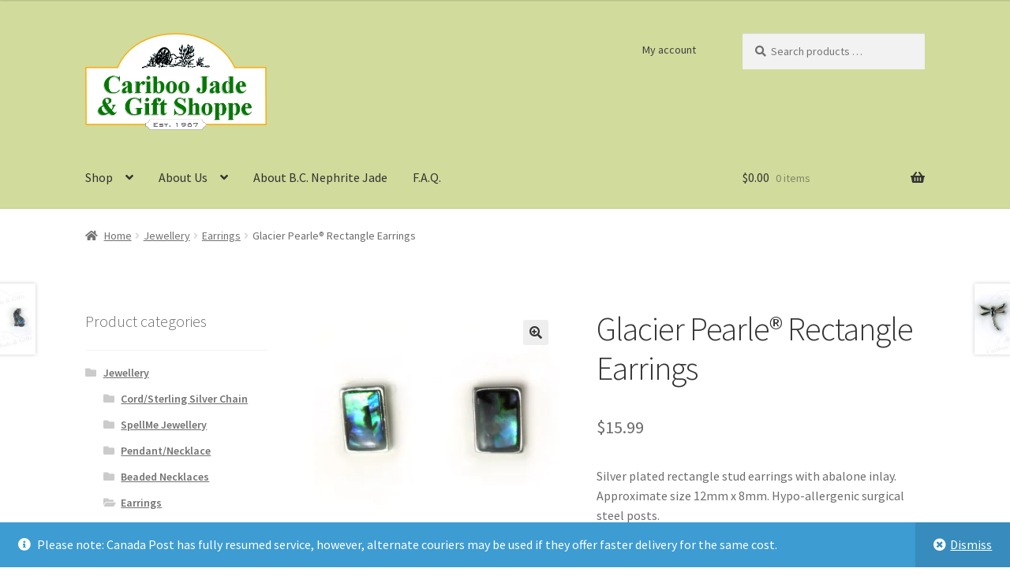

--- FILE ---
content_type: text/plain
request_url: https://www.google-analytics.com/j/collect?v=1&_v=j102&a=1943829949&t=pageview&_s=1&dl=https%3A%2F%2Fcariboojade.com%2Fproduct%2Fglacier-pearle-rectangle-earrings-2%2F&ul=en-us%40posix&dt=Glacier%20Pearle%C2%AE%20Rectangle%20Earrings%20-%20Cariboo%20Jade%20%26%20Gift%20Shop&sr=1280x720&vp=1280x720&_u=YADAAEABAAAAACAAI~&jid=1172109830&gjid=1685118884&cid=1571174103.1765287870&tid=UA-33728292-1&_gid=926247126.1765287871&_r=1&_slc=1&gtm=45He5c51n81KBR6VMNv839942014za200zd839942014&gcd=13l3l3l3l1l1&dma=0&tag_exp=103116026~103200004~104527906~104528500~104684208~104684211~105391252~115583767~115938465~115938468~116184927~116184929~116217636~116217638~116514482~116682877&z=707514148
body_size: -565
content:
2,cG-JRZQZ0L3B5

--- FILE ---
content_type: application/x-javascript;charset=UTF-8
request_url: https://www.tripadvisor.com/wejs?wtype=cdsscrollingravenarrow&uniq=891&locationId=10306941&lang=en_CA&border=false&shadow=false&display_version=2
body_size: 287
content:
(function(t,r,i,p){i=t.createElement(r);i.src="https://www.tripadvisor.ca/WidgetEmbed-cdsscrollingravenarrow?border=false&shadow=false&locationId=10306941&display_version=2&uniq=891&lang=en_CA";i.async=true;p=t.getElementsByTagName(r)[0];p.parentNode.insertBefore(i,p)})(document,"script");
